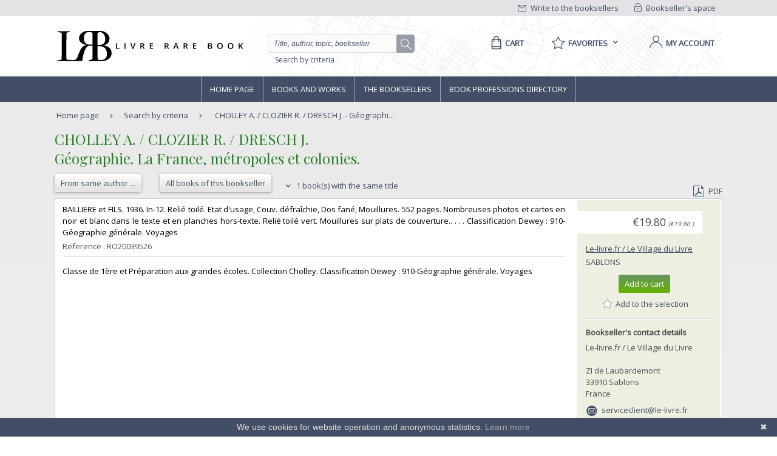

--- FILE ---
content_type: image/svg+xml
request_url: https://static.livre-rare-book.com/img/picto-bird.svg
body_size: 2071
content:
<?xml version="1.0" encoding="UTF-8" standalone="no"?><!DOCTYPE svg PUBLIC "-//W3C//DTD SVG 1.1//EN" "http://www.w3.org/Graphics/SVG/1.1/DTD/svg11.dtd"><svg width="100%" height="100%" viewBox="0 0 21 21" version="1.1" xmlns="http://www.w3.org/2000/svg" xmlns:xlink="http://www.w3.org/1999/xlink" xml:space="preserve" style="fill-rule:evenodd;clip-rule:evenodd;stroke-linejoin:round;stroke-miterlimit:1.41421;"><rect id="picto-twitter" x="0.678" y="0.612" width="20" height="20" style="fill:none;"/><g id="Layer-1"><path d="M3.478,1.612l-0.047,0.001l-0.046,0.002l-0.046,0.002l-0.045,0.005l-0.046,0.005l-0.045,0.007l-0.044,0.007l-0.044,0.008l-0.044,0.01l-0.043,0.01l-0.043,0.011l-0.043,0.014l-0.041,0.013l-0.042,0.015l-0.041,0.015l-0.04,0.017l-0.041,0.017l-0.039,0.019l-0.04,0.019l-0.038,0.021l-0.038,0.021l-0.037,0.022l-0.037,0.023l-0.036,0.024l-0.036,0.024l-0.035,0.026l-0.034,0.026l-0.034,0.027l-0.033,0.028l-0.033,0.029l-0.031,0.03l-0.031,0.029l-0.03,0.032l-0.029,0.031l-0.029,0.033l-0.028,0.033l-0.028,0.033l-0.026,0.035l-0.025,0.035l-0.024,0.035l-0.025,0.037l-0.022,0.036l-0.023,0.037l-0.021,0.038l-0.02,0.039l-0.02,0.039l-0.018,0.039l-0.018,0.041l-0.016,0.04l-0.015,0.042l-0.016,0.041l-0.013,0.042l-0.013,0.043l-0.011,0.043l-0.011,0.043l-0.009,0.044l-0.009,0.044l-0.007,0.044l-0.007,0.045l-0.005,0.045l-0.004,0.046l-0.002,0.046l-0.002,0.046l-0.001,0.047l0,14.399l0.001,0.047l0.004,0.092l0.004,0.046l0.005,0.045l0.007,0.045l0.007,0.044l0.009,0.045l0.009,0.043l0.022,0.086l0.013,0.043l0.013,0.042l0.016,0.041l0.015,0.042l0.016,0.04l0.018,0.041l0.018,0.039l0.02,0.04l0.02,0.038l0.021,0.037l0.023,0.037l0.022,0.038l0.025,0.036l0.024,0.036l0.025,0.034l0.026,0.034l0.028,0.035l0.028,0.032l0.029,0.033l0.029,0.031l0.03,0.031l0.062,0.06l0.033,0.029l0.033,0.027l0.034,0.027l0.034,0.028l0.035,0.025l0.072,0.048l0.037,0.023l0.037,0.022l0.076,0.042l0.04,0.02l0.039,0.018l0.041,0.018l0.04,0.016l0.041,0.015l0.042,0.015l0.041,0.013l0.043,0.013l0.043,0.012l0.043,0.01l0.044,0.01l0.044,0.009l0.044,0.006l0.045,0.007l0.046,0.005l0.045,0.004l0.046,0.003l0.046,0.002l0.047,0.001l14.4,0l0.047,-0.001l0.046,-0.002l0.046,-0.003l0.046,-0.004l0.045,-0.005l0.044,-0.007l0.044,-0.006l0.045,-0.009l0.043,-0.01l0.044,-0.01l0.043,-0.012l0.042,-0.013l0.043,-0.013l0.041,-0.015l0.041,-0.015l0.041,-0.016l0.04,-0.018l0.04,-0.018l0.039,-0.02l0.038,-0.021l0.038,-0.021l0.037,-0.022l0.037,-0.023l0.036,-0.024l0.037,-0.024l0.034,-0.025l0.034,-0.028l0.034,-0.027l0.032,-0.027l0.034,-0.029l0.031,-0.03l0.031,-0.03l0.029,-0.031l0.03,-0.031l0.029,-0.033l0.028,-0.032l0.027,-0.035l0.027,-0.034l0.026,-0.034l0.023,-0.036l0.025,-0.036l0.022,-0.038l0.023,-0.037l0.021,-0.037l0.02,-0.038l0.02,-0.04l0.018,-0.039l0.017,-0.041l0.018,-0.04l0.015,-0.042l0.014,-0.041l0.013,-0.042l0.014,-0.043l0.012,-0.043l0.009,-0.043l0.01,-0.043l0.008,-0.045l0.008,-0.044l0.007,-0.045l0.005,-0.045l0.004,-0.046l0.002,-0.046l0.002,-0.046l0.002,-0.047l0,-14.399l-0.002,-0.047l-0.002,-0.046l-0.002,-0.046l-0.004,-0.046l-0.005,-0.045l-0.007,-0.045l-0.008,-0.044l-0.008,-0.044l-0.01,-0.044l-0.009,-0.043l-0.012,-0.043l-0.014,-0.043l-0.013,-0.042l-0.014,-0.041l-0.015,-0.042l-0.018,-0.04l-0.017,-0.041l-0.018,-0.039l-0.02,-0.039l-0.02,-0.039l-0.021,-0.038l-0.023,-0.037l-0.022,-0.036l-0.025,-0.037l-0.023,-0.035l-0.026,-0.035l-0.027,-0.035l-0.027,-0.033l-0.028,-0.033l-0.029,-0.033l-0.03,-0.031l-0.029,-0.032l-0.031,-0.029l-0.031,-0.03l-0.034,-0.029l-0.032,-0.028l-0.034,-0.027l-0.034,-0.026l-0.034,-0.026l-0.037,-0.024l-0.036,-0.024l-0.037,-0.023l-0.037,-0.022l-0.038,-0.021l-0.038,-0.021l-0.039,-0.019l-0.04,-0.019l-0.04,-0.017l-0.041,-0.017l-0.041,-0.015l-0.041,-0.015l-0.043,-0.013l-0.042,-0.014l-0.043,-0.011l-0.044,-0.01l-0.043,-0.01l-0.045,-0.008l-0.044,-0.007l-0.044,-0.007l-0.045,-0.005l-0.046,-0.005l-0.046,-0.002l-0.046,-0.002l-0.047,-0.001l-14.4,0Zm-0.022,17l-0.02,-0.001l-0.021,-0.001l-0.02,-0.002l-0.021,-0.002l-0.019,-0.003l-0.02,-0.003l-0.019,-0.004l-0.02,-0.005l-0.019,-0.003l-0.019,-0.007l-0.018,-0.004l-0.019,-0.006l-0.018,-0.007l-0.018,-0.007l-0.018,-0.007l-0.018,-0.007l-0.017,-0.009l-0.018,-0.009l-0.017,-0.009l-0.016,-0.008l-0.017,-0.01l-0.016,-0.011l-0.016,-0.011l-0.017,-0.011l-0.015,-0.01l-0.015,-0.013l-0.015,-0.012l-0.015,-0.012l-0.015,-0.013l-0.014,-0.012l-0.013,-0.015l-0.015,-0.013l-0.012,-0.015l-0.013,-0.014l-0.012,-0.016l-0.013,-0.014l-0.012,-0.015l-0.011,-0.016l-0.011,-0.016l-0.01,-0.016l-0.011,-0.017l-0.01,-0.015l-0.009,-0.018l-0.009,-0.017l-0.009,-0.018l-0.008,-0.017l-0.007,-0.018l-0.008,-0.018l-0.007,-0.018l-0.006,-0.017l-0.006,-0.019l-0.006,-0.019l-0.005,-0.018l-0.004,-0.02l-0.004,-0.02l-0.005,-0.019l-0.003,-0.02l-0.002,-0.02l-0.003,-0.019l-0.001,-0.021l-0.002,-0.02l0,-0.021l-0.001,-0.027l0,-14.389l0.001,-0.027l0,-0.02l0.002,-0.021l0.001,-0.02l0.003,-0.021l0.002,-0.019l0.003,-0.02l0.005,-0.02l0.004,-0.019l0.004,-0.019l0.005,-0.019l0.006,-0.019l0.006,-0.018l0.006,-0.019l0.007,-0.017l0.008,-0.018l0.007,-0.019l0.008,-0.017l0.009,-0.017l0.009,-0.017l0.009,-0.017l0.01,-0.016l0.011,-0.017l0.01,-0.016l0.011,-0.017l0.011,-0.014l0.012,-0.016l0.013,-0.015l0.012,-0.015l0.013,-0.014l0.012,-0.015l0.015,-0.013l0.013,-0.014l0.014,-0.013l0.015,-0.013l0.015,-0.012l0.015,-0.012l0.015,-0.012l0.015,-0.011l0.017,-0.011l0.016,-0.011l0.016,-0.01l0.017,-0.01l0.016,-0.01l0.017,-0.009l0.018,-0.008l0.017,-0.008l0.018,-0.008l0.018,-0.007l0.018,-0.008l0.018,-0.006l0.019,-0.005l0.018,-0.006l0.019,-0.005l0.019,-0.005l0.02,-0.004l0.019,-0.004l0.02,-0.003l0.019,-0.003l0.021,-0.003l0.02,-0.001l0.021,-0.001l0.02,-0.001l14.444,0l0.04,0.002l0.022,0.001l0.038,0.006l0.02,0.003l0.02,0.004l0.019,0.004l0.02,0.005l0.019,0.005l0.018,0.006l0.019,0.005l0.018,0.006l0.018,0.008l0.018,0.007l0.018,0.008l0.034,0.016l0.018,0.009l0.017,0.01l0.032,0.02l0.017,0.011l0.016,0.011l0.015,0.011l0.016,0.012l0.014,0.012l0.015,0.012l0.03,0.026l0.013,0.014l0.014,0.014l0.012,0.014l0.013,0.014l0.013,0.015l0.024,0.03l0.011,0.015l0.011,0.017l0.01,0.016l0.011,0.017l0.01,0.016l0.027,0.051l0.008,0.017l0.008,0.019l0.007,0.018l0.007,0.017l0.006,0.019l0.006,0.018l0.005,0.019l0.006,0.019l0.004,0.019l0.005,0.019l0.003,0.02l0.004,0.02l0.003,0.019l0.002,0.021l0.003,0.061l0.001,0.027l0,14.389l-0.001,0.027l-0.001,0.021l-0.001,0.02l-0.001,0.021l-0.002,0.019l-0.003,0.02l-0.004,0.02l-0.003,0.019l-0.005,0.02l-0.004,0.02l-0.006,0.019l-0.005,0.018l-0.006,0.019l-0.006,0.017l-0.007,0.018l-0.007,0.018l-0.008,0.018l-0.008,0.017l-0.009,0.018l-0.009,0.017l-0.009,0.018l-0.01,0.015l-0.011,0.017l-0.01,0.016l-0.011,0.016l-0.011,0.016l-0.012,0.015l-0.012,0.014l-0.013,0.016l-0.013,0.014l-0.012,0.015l-0.014,0.013l-0.013,0.015l-0.015,0.012l-0.015,0.013l-0.015,0.012l-0.014,0.012l-0.016,0.013l-0.015,0.01l-0.016,0.011l-0.017,0.011l-0.016,0.011l-0.016,0.01l-0.017,0.008l-0.018,0.009l-0.017,0.009l-0.017,0.009l-0.018,0.007l-0.018,0.007l-0.018,0.007l-0.018,0.007l-0.019,0.006l-0.018,0.004l-0.019,0.007l-0.02,0.003l-0.019,0.005l-0.02,0.004l-0.02,0.003l-0.019,0.003l-0.019,0.002l-0.022,0.002l-0.02,0.001l-0.02,0.001l-0.028,0.001l-14.388,0l-0.028,-0.001Z" style="fill:#424e66;fill-rule:nonzero;"/><path d="M17.653,5.934c-0.516,0.229 -1.068,0.383 -1.649,0.452c0.592,-0.355 1.047,-0.918 1.262,-1.589c-0.554,0.329 -1.17,0.569 -1.824,0.698c-0.523,-0.559 -1.269,-0.908 -2.096,-0.908c-1.587,0 -2.873,1.286 -2.873,2.872c0,0.225 0.026,0.445 0.075,0.655c-2.387,-0.12 -4.504,-1.263 -5.92,-3.001c-0.247,0.424 -0.389,0.918 -0.389,1.444c0,0.997 0.507,1.876 1.278,2.391c-0.471,-0.015 -0.914,-0.144 -1.302,-0.36l0,0.036c0,1.392 0.99,2.553 2.304,2.817c-0.241,0.066 -0.494,0.101 -0.756,0.101c-0.185,0 -0.365,-0.018 -0.541,-0.052c0.366,1.141 1.427,1.972 2.683,1.995c-0.982,0.77 -2.221,1.229 -3.567,1.229c-0.232,0 -0.46,-0.013 -0.685,-0.04c1.271,0.816 2.781,1.29 4.403,1.29c5.283,0 8.172,-4.376 8.172,-8.172c0,-0.124 -0.003,-0.248 -0.009,-0.371c0.562,-0.405 1.049,-0.911 1.434,-1.487" style="fill:#424e66;fill-rule:nonzero;"/></g></svg>